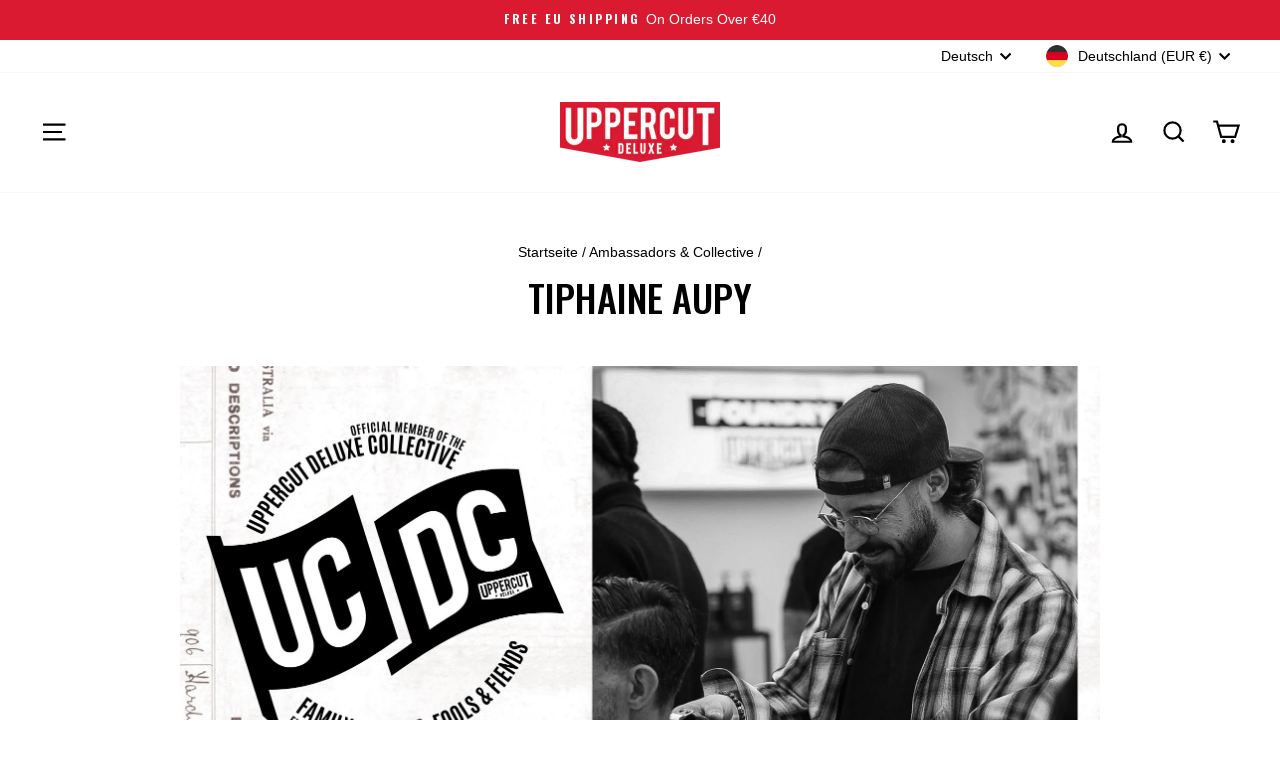

--- FILE ---
content_type: text/javascript; charset=utf-8
request_url: https://eu.uppercutdeluxe.com/de/cart/update.js
body_size: -15
content:
{"token":"hWN7llyY4NnouU5nFNfkBtUw?key=f7c91ac04e944339afc9c51b2a8b09dc","note":"","attributes":{"_barId":"d0d2ed61-ed88-4726-8e69-bc7d16cd54a4","_source":"Rebuy","_attribution":"Smart Cart 2.0"},"original_total_price":0,"total_price":0,"total_discount":0,"total_weight":0.0,"item_count":0,"items":[],"requires_shipping":false,"currency":"EUR","items_subtotal_price":0,"cart_level_discount_applications":[],"discount_codes":[],"items_changelog":{"added":[]}}

--- FILE ---
content_type: text/javascript; charset=utf-8
request_url: https://eu.uppercutdeluxe.com/de/cart/update.js
body_size: 25
content:
{"token":"hWN7llyY4NnouU5nFNfkBtUw?key=f7c91ac04e944339afc9c51b2a8b09dc","note":null,"attributes":{"_barId":"d0d2ed61-ed88-4726-8e69-bc7d16cd54a4"},"original_total_price":0,"total_price":0,"total_discount":0,"total_weight":0.0,"item_count":0,"items":[],"requires_shipping":false,"currency":"EUR","items_subtotal_price":0,"cart_level_discount_applications":[],"discount_codes":[],"items_changelog":{"added":[]}}